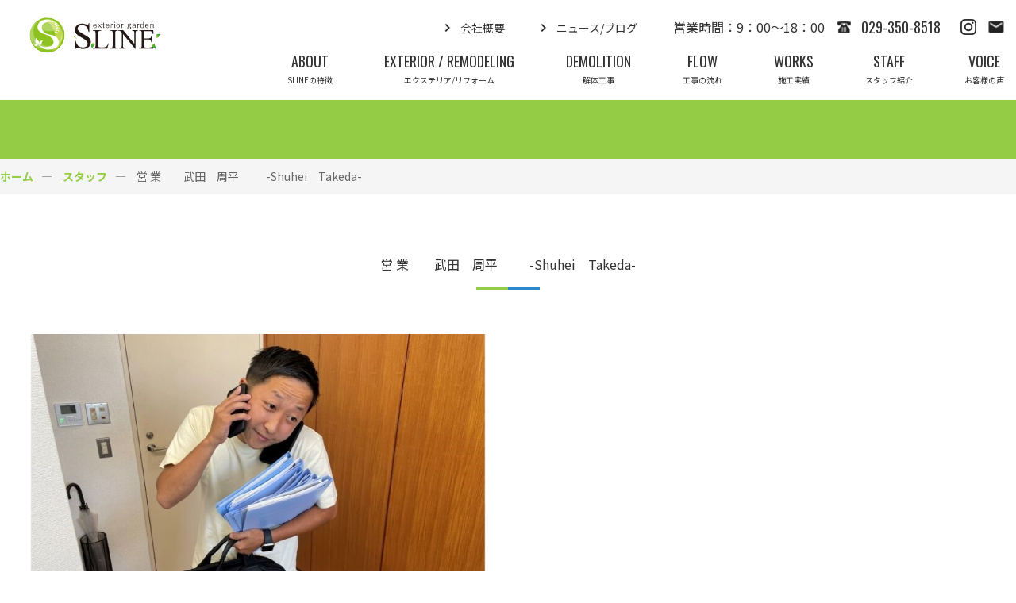

--- FILE ---
content_type: text/html; charset=UTF-8
request_url: https://sline-ex.com/%E3%82%B9%E3%82%BF%E3%83%83%E3%83%95/904/
body_size: 5238
content:
<!DOCTYPE HTML>
<html lang="ja">
<head>
<!-- Google Tag Manager -->
<script>(function(w,d,s,l,i){w[l]=w[l]||[];w[l].push({'gtm.start':
new Date().getTime(),event:'gtm.js'});var f=d.getElementsByTagName(s)[0],
j=d.createElement(s),dl=l!='dataLayer'?'&l='+l:'';j.async=true;j.src=
'https://www.googletagmanager.com/gtm.js?id='+i+dl;f.parentNode.insertBefore(j,f);
})(window,document,'script','dataLayer','GTM-PZ9CLR5');</script>
<!-- End Google Tag Manager -->


<!-- メタエリアここから -->
<meta charset="UTF-8">
<meta name="viewport" content="width=device-width,user-scalable=1">
<meta name="description" content="茨城県水戸市やひたちなか市で外構・エクステリ、解体の事ならSLINE株式会社（エスライン株式会社）の営 業　　武田　周平　 　 -Shuhei　Takeda-です！緑を取り入れた、やすらぎのある外構工事を心がけています。">
<meta name="keywords" content="スタッフ,外構,エクステリア,解体,水戸,茨城,ひたちなか">
<!-- メタエリアここまで -->
<!-- スタイルシート読み込み -->
<link rel="stylesheet" href="https://sline-ex.com/wp-content/themes/sline-ex/css/cmn.css">
<link rel="stylesheet" href="https://sline-ex.com/wp-content/themes/sline-ex/css/layout.css">
<link rel="shortcut icon" href="https://sline-ex.com/wp-content/themes/sline-ex/img/cmn/favicon.png">
<!-- JS読み込み -->
<script src="https://sline-ex.com/wp-content/themes/sline-ex/js/jquery-1.11.2.min.js"></script>
<script src="https://sline-ex.com/wp-content/themes/sline-ex/js/setup.js"></script>
<script src="https://sline-ex.com/wp-content/themes/sline-ex/js/jquery.matchHeight.js"></script>
<script src="https://sline-ex.com/wp-content/themes/sline-ex/js/jquery.inview.min.js"></script>
<!--[if lt IE 9]（編集不可領域）-->
<script src="https://sline-ex.com/wp-content/themes/sline-ex/js/html5shiv.js"></script>
<script src="https://sline-ex.com/wp-content/themes/sline-ex/js/selectivizr.js"></script>
<script src="https://sline-ex.com/wp-content/themes/sline-ex/js/respond.js"></script>
	
<title>営 業　　武田　周平　 　 -Shuhei　Takeda-｜SLINE株式会社│茨城県水戸市を拠点に外構･エクステリア･リフォーム･解体工事など、品質にこだわった施工をご提供します。</title>

<!-- All In One SEO Pack 3.7.1ob_start_detected [-1,-1] -->
<script type="application/ld+json" class="aioseop-schema">{"@context":"https://schema.org","@graph":[{"@type":"Organization","@id":"https://sline-ex.com/#organization","url":"https://sline-ex.com/","name":"SLINE株式会社│茨城県水戸市を拠点に外構･エクステリア･リフォーム･解体工事など、品質にこだわった施工をご提供します。","sameAs":[]},{"@type":"WebSite","@id":"https://sline-ex.com/#website","url":"https://sline-ex.com/","name":"SLINE株式会社│茨城県水戸市を拠点に外構･エクステリア･リフォーム･解体工事など、品質にこだわった施工をご提供します。","publisher":{"@id":"https://sline-ex.com/#organization"},"potentialAction":{"@type":"SearchAction","target":"https://sline-ex.com/?s={search_term_string}","query-input":"required name=search_term_string"}},{"@type":"WebPage","@id":"https://sline-ex.com/%e3%82%b9%e3%82%bf%e3%83%83%e3%83%95/904/#webpage","url":"https://sline-ex.com/%e3%82%b9%e3%82%bf%e3%83%83%e3%83%95/904/","inLanguage":"ja","name":"営 業　　武田　周平　 　 -Shuhei　Takeda-","isPartOf":{"@id":"https://sline-ex.com/#website"},"breadcrumb":{"@id":"https://sline-ex.com/%e3%82%b9%e3%82%bf%e3%83%83%e3%83%95/904/#breadcrumblist"},"datePublished":"2023-02-13T02:56:18+09:00","dateModified":"2023-02-13T05:00:22+09:00"},{"@type":"Article","@id":"https://sline-ex.com/%e3%82%b9%e3%82%bf%e3%83%83%e3%83%95/904/#article","isPartOf":{"@id":"https://sline-ex.com/%e3%82%b9%e3%82%bf%e3%83%83%e3%83%95/904/#webpage"},"author":{"@id":"https://sline-ex.com/author/fines/#author"},"headline":"営 業　　武田　周平　 　 -Shuhei　Takeda-","datePublished":"2023-02-13T02:56:18+09:00","dateModified":"2023-02-13T05:00:22+09:00","commentCount":0,"mainEntityOfPage":{"@id":"https://sline-ex.com/%e3%82%b9%e3%82%bf%e3%83%83%e3%83%95/904/#webpage"},"publisher":{"@id":"https://sline-ex.com/#organization"},"articleSection":"スタッフ","image":{"@type":"ImageObject","@id":"https://sline-ex.com/%e3%82%b9%e3%82%bf%e3%83%83%e3%83%95/904/#primaryimage","url":"https://sline-ex.com/wp-content/uploads/2023/02/3a4f695a458cb0ac0aceaa2eb13ac2dd.jpg"}},{"@type":"Person","@id":"https://sline-ex.com/author/fines/#author","name":"fines","sameAs":[],"image":{"@type":"ImageObject","@id":"https://sline-ex.com/#personlogo","url":"https://secure.gravatar.com/avatar/5dfde62bfa1d22cdae441b4ba7307270?s=96&d=mm&r=g","width":96,"height":96,"caption":"fines"}},{"@type":"BreadcrumbList","@id":"https://sline-ex.com/%e3%82%b9%e3%82%bf%e3%83%83%e3%83%95/904/#breadcrumblist","itemListElement":[{"@type":"ListItem","position":1,"item":{"@type":"WebPage","@id":"https://sline-ex.com/","url":"https://sline-ex.com/","name":"SLINE株式会社│茨城県水戸市を拠点に外構･エクステリア･リフォーム･解体工事など品質にこだわった施工をご提供します"}},{"@type":"ListItem","position":2,"item":{"@type":"WebPage","@id":"https://sline-ex.com/%e3%82%b9%e3%82%bf%e3%83%83%e3%83%95/904/","url":"https://sline-ex.com/%e3%82%b9%e3%82%bf%e3%83%83%e3%83%95/904/","name":"営 業　　武田　周平　 　 -Shuhei　Takeda-"}}]}]}</script>
<link rel="canonical" href="https://sline-ex.com/スタッフ/904/" />
<!-- All In One SEO Pack -->
<link rel='dns-prefetch' href='//s.w.org' />
<link rel="alternate" type="application/rss+xml" title="SLINE株式会社│茨城県水戸市を拠点に外構･エクステリア･リフォーム･解体工事など、品質にこだわった施工をご提供します。 &raquo; 営 業　　武田　周平　 　 -Shuhei　Takeda- のコメントのフィード" href="https://sline-ex.com/%e3%82%b9%e3%82%bf%e3%83%83%e3%83%95/904/feed/" />
		<script type="text/javascript">
			window._wpemojiSettings = {"baseUrl":"https:\/\/s.w.org\/images\/core\/emoji\/13.0.0\/72x72\/","ext":".png","svgUrl":"https:\/\/s.w.org\/images\/core\/emoji\/13.0.0\/svg\/","svgExt":".svg","source":{"concatemoji":"https:\/\/sline-ex.com\/wp-includes\/js\/wp-emoji-release.min.js?ver=5.5.17"}};
			!function(e,a,t){var n,r,o,i=a.createElement("canvas"),p=i.getContext&&i.getContext("2d");function s(e,t){var a=String.fromCharCode;p.clearRect(0,0,i.width,i.height),p.fillText(a.apply(this,e),0,0);e=i.toDataURL();return p.clearRect(0,0,i.width,i.height),p.fillText(a.apply(this,t),0,0),e===i.toDataURL()}function c(e){var t=a.createElement("script");t.src=e,t.defer=t.type="text/javascript",a.getElementsByTagName("head")[0].appendChild(t)}for(o=Array("flag","emoji"),t.supports={everything:!0,everythingExceptFlag:!0},r=0;r<o.length;r++)t.supports[o[r]]=function(e){if(!p||!p.fillText)return!1;switch(p.textBaseline="top",p.font="600 32px Arial",e){case"flag":return s([127987,65039,8205,9895,65039],[127987,65039,8203,9895,65039])?!1:!s([55356,56826,55356,56819],[55356,56826,8203,55356,56819])&&!s([55356,57332,56128,56423,56128,56418,56128,56421,56128,56430,56128,56423,56128,56447],[55356,57332,8203,56128,56423,8203,56128,56418,8203,56128,56421,8203,56128,56430,8203,56128,56423,8203,56128,56447]);case"emoji":return!s([55357,56424,8205,55356,57212],[55357,56424,8203,55356,57212])}return!1}(o[r]),t.supports.everything=t.supports.everything&&t.supports[o[r]],"flag"!==o[r]&&(t.supports.everythingExceptFlag=t.supports.everythingExceptFlag&&t.supports[o[r]]);t.supports.everythingExceptFlag=t.supports.everythingExceptFlag&&!t.supports.flag,t.DOMReady=!1,t.readyCallback=function(){t.DOMReady=!0},t.supports.everything||(n=function(){t.readyCallback()},a.addEventListener?(a.addEventListener("DOMContentLoaded",n,!1),e.addEventListener("load",n,!1)):(e.attachEvent("onload",n),a.attachEvent("onreadystatechange",function(){"complete"===a.readyState&&t.readyCallback()})),(n=t.source||{}).concatemoji?c(n.concatemoji):n.wpemoji&&n.twemoji&&(c(n.twemoji),c(n.wpemoji)))}(window,document,window._wpemojiSettings);
		</script>
		<style type="text/css">
img.wp-smiley,
img.emoji {
	display: inline !important;
	border: none !important;
	box-shadow: none !important;
	height: 1em !important;
	width: 1em !important;
	margin: 0 .07em !important;
	vertical-align: -0.1em !important;
	background: none !important;
	padding: 0 !important;
}
</style>
	<link rel='stylesheet' id='sb_instagram_styles-css'  href='https://sline-ex.com/wp-content/plugins/instagram-feed/css/sbi-styles.min.css?ver=2.9.1' type='text/css' media='all' />
<link rel='stylesheet' id='wp-block-library-css'  href='https://sline-ex.com/wp-includes/css/dist/block-library/style.min.css?ver=5.5.17' type='text/css' media='all' />
<link rel='stylesheet' id='contact-form-7-css'  href='https://sline-ex.com/wp-content/plugins/contact-form-7/includes/css/styles.css?ver=5.3' type='text/css' media='all' />
<script type='text/javascript' src='https://sline-ex.com/wp-includes/js/jquery/jquery.js?ver=1.12.4-wp' id='jquery-core-js'></script>
<link rel="https://api.w.org/" href="https://sline-ex.com/wp-json/" /><link rel="alternate" type="application/json" href="https://sline-ex.com/wp-json/wp/v2/posts/904" /><link rel="EditURI" type="application/rsd+xml" title="RSD" href="https://sline-ex.com/xmlrpc.php?rsd" />
<link rel="wlwmanifest" type="application/wlwmanifest+xml" href="https://sline-ex.com/wp-includes/wlwmanifest.xml" /> 
<link rel='prev' title='常務取締役　　片岡　康浩　　 -Yasuhiro　Kataoka-' href='https://sline-ex.com/%e3%82%b9%e3%82%bf%e3%83%83%e3%83%95/902/' />
<link rel='next' title='工事部　　江幡　陽平　 -Yohei　Ebata-' href='https://sline-ex.com/%e3%82%b9%e3%82%bf%e3%83%83%e3%83%95/906/' />
<meta name="generator" content="WordPress 5.5.17" />
<link rel='shortlink' href='https://sline-ex.com/?p=904' />
<link rel="alternate" type="application/json+oembed" href="https://sline-ex.com/wp-json/oembed/1.0/embed?url=https%3A%2F%2Fsline-ex.com%2F%25e3%2582%25b9%25e3%2582%25bf%25e3%2583%2583%25e3%2583%2595%2F904%2F" />
<link rel="alternate" type="text/xml+oembed" href="https://sline-ex.com/wp-json/oembed/1.0/embed?url=https%3A%2F%2Fsline-ex.com%2F%25e3%2582%25b9%25e3%2582%25bf%25e3%2583%2583%25e3%2583%2595%2F904%2F&#038;format=xml" />
</head>
<body>
<!-- Google Tag Manager (noscript) -->
<noscript><iframe src="https://www.googletagmanager.com/ns.html?id=GTM-PZ9CLR5"
height="0" width="0" style="display:none;visibility:hidden"></iframe></noscript>
<!-- End Google Tag Manager (noscript) -->
<article id="wrapper">
<header>
<div class="hd-inr flex-btw">
<div class="hd-logo">
<h1><a href="https://sline-ex.com/"><img class="not" src="https://sline-ex.com/wp-content/themes/sline-ex/img/cmn/img_hd_logo.png" alt=" SLINE株式会社│茨城県水戸市を拠点に外構･エクステリア･リフォーム･解体工事など、品質にこだわった施工をご提供します。" /></a></h1>
</div>
<div class="hd-info flex-end items-center">
<nav class="pc-nav">
<ul class="flex-end">
<li class="current tb-display"><a href="https://sline-ex.com/"><span><strong>HOME</strong><small>ホーム</small></span></a></li>
<li><a href="https://sline-ex.com/about/"><span><strong>ABOUT</strong><small>SLINEの特徴</small></span></a></li>
<li><a href="https://sline-ex.com/exterior/"><span><strong>EXTERIOR / REMODELING</strong><small>エクステリア/リフォーム</small></span></a></li>
<li><a href="https://sline-ex.com/demolition/"><span><strong>DEMOLITION</strong><small>解体工事</small></span></a></li>
<li><a href="https://sline-ex.com/flow/"><span><strong>FLOW</strong><small>工事の流れ</small></span></a></li>
<li><a href="https://sline-ex.com/works/"><span><strong>WORKS</strong><small>施工実績</small></span></a></li>
<li><a href="https://sline-ex.com/staff/"><span><strong>STAFF</strong><small>スタッフ紹介</small></span></a></li>	
<li><a href="https://sline-ex.com/voice/"><span><strong>VOICE</strong><small>お客様の声</small></span></a></li>
<li class="tb-display"><a href="https://sline-ex.com/company/"><span><small>会社概要</small></span></a></li>
<li class="tb-display"><a href="https://sline-ex.com/news/"><span><small>ニュース/ブログ</small></span></a></li>
<li class="tb-display"><a href="https://sline-ex.com/お問い合わせ/"><span><small>お問い合わせ</small></span></a></li>
</ul>
</nav>
<div class="navToggle">
<div>
<span></span>
<span></span>
<span></span>
</div>
</div>
<div class="hd-contact flex-end">
<div class="hd-menu">
<ul class="flex-end">
<li><a href="https://sline-ex.com/company/">会社概要</a></li>
<li><a href="https://sline-ex.com/news/">ニュース/ブログ</a></li>
</ul>
</div>
<div class="customsp">営業時間：9：00～18：00　</div>
<div class="hd-tel"><a href="tel:029-350-8518"><span>029-350-8518</span></a></div>
<div class="hd-insta"><a target="_blank" href="https://www.instagram.com/sline_garden/"><span>INSTAGRAM</span></a></div>
<div class="hd-mail"><a href="https://sline-ex.com/お問い合わせ/"><span>お問い合わせ</span></a></div>
	<div class="hd-mail02"><a href="https://sline-ex.com/お問い合わせ/"><img src="https://sline-ex.com/wp-content/themes/sline-ex/img/cmn/icon_mail02.png"></a></div>
</div>
</div>
</div>
</header>
	

<div id="sub_visual">
</div>

<!-- ▽content | Sub-contents -->
<div id="sub_contents" class="">
<div class="bread_crumb_list animation01">
<ul class="bread_crumb">
	<li class="level-1 top"><a href="https://sline-ex.com/">ホーム</a></li>
	<li class="level-2 sub"><a href="https://sline-ex.com/%e3%82%b9%e3%82%bf%e3%83%83%e3%83%95/">スタッフ</a></li>
	<li class="level-3 sub tail current">営 業　　武田　周平　 　 -Shuhei　Takeda-</li>
</ul>
</div>

<section class="single">
<h3><span>営 業　　武田　周平　 　 -Shuhei　Takeda-<small>2023.02.13</small></span></h3>
<div>
<div class="staff_link">
<div class="a">
<img loading="lazy" src="https://sline-ex.com/wp-content/uploads/2023/02/3a4f695a458cb0ac0aceaa2eb13ac2dd.jpg" width="574" height="416" class=""></div>
<div class="b">
【生年月日】　1993/10/23</div>
<div class="c">
【血液型】　A型</div>
<div class="d">
【趣味･好きなこと】　映画･ゴルフ･犬の散歩･料理･ドライブ･旅行</div>
<div class="E">
【メッセージ】
ひとりでも多くのお客様に　｢SLINEに依頼して良かった｣と言っていただけるよう、 誠意をもって対応させていただきます！</div>
</div>				
</div>
<br>
<br>
<div class="wp-pagenavi">
	

</div>	
						
</section>

</div>
<!-- ▲content | Sub-contents -->
<footer>
<div class="ft-info">
<div class="contents-inr flex-btw animation02">
<div class="ft-company flex-nml items-center">
<h2><img src="https://sline-ex.com/wp-content/themes/sline-ex/img/cmn/img_ft_logo.png" alt="SLINE 株式会社" /></h2>
<p>本社　〒310-0805　茨城県水戸市中央2-8-8アシスト第2ビル7F</p>
</div>
<div class="ft-contact flex-end items-center">
<div class="ft-tel"><a href="tel:029-350-8518"><span>029-350-8518</span></a></div>
<div class="customspfoot">営業時間：9：00～18：00　</div>
<div class="ft-mail"><a href="https://sline-ex.com/お問い合わせ/"><span>CONTACT</span></a></div>
</div>
</div>
</div>
<div class="ft-guide animation02">
<div class="ft-nav">
<ul class="flex-cnt animation04">
<li><a href="https://sline-ex.com/"><strong>ホーム</strong></a></li>
<li><a href="https://sline-ex.com/about/"><strong>SLINEの特徴</strong></a></li>
<li><a href="https://sline-ex.com/exterior/"><strong>エクステリア/リフォーム</strong></a></li>
<li><a href="https://sline-ex.com/demolition/"><strong>解体工事</strong></a></li>
<li><a href="https://sline-ex.com/flow/"><strong>工事の流れ</strong></a></li>
<li><a href="https://sline-ex.com/works/"><strong>施工実績</strong></a></li>
<li><a href="https://sline-ex.com/staff/"><strong>スタッフ紹介</strong></a></li>
<li><a href="https://sline-ex.com/voice/"><strong>お客様の声</strong></a></li>
<li><a href="https://sline-ex.com/company/"><strong>会社概要</strong></a></li>
<li><a href="https://sline-ex.com/news/"><strong>ニュース/ブログ</strong></a></li>
<li><a href="https://sline-ex.com/お問い合わせ/"><strong>お問い合わせ</strong></a></li>
</ul>
</div>
<div class="ft-copyright">
Copyright &copy; SLINE 株式会社 All Rights Reserved.
</div>
</div>
</footer>

</article>



<!-- Instagram Feed JS -->
<script type="text/javascript">
var sbiajaxurl = "https://sline-ex.com/wp-admin/admin-ajax.php";
</script>
<script type='text/javascript' id='contact-form-7-js-extra'>
/* <![CDATA[ */
var wpcf7 = {"apiSettings":{"root":"https:\/\/sline-ex.com\/wp-json\/contact-form-7\/v1","namespace":"contact-form-7\/v1"}};
/* ]]> */
</script>
<script type='text/javascript' src='https://sline-ex.com/wp-content/plugins/contact-form-7/includes/js/scripts.js?ver=5.3' async charset='UTF-8' id='contact-form-7-js'></script>
<script type='text/javascript' src='https://sline-ex.com/wp-includes/js/wp-embed.min.js?ver=5.5.17' async charset='UTF-8' id='wp-embed-js'></script>

</body>
</html>

--- FILE ---
content_type: text/css
request_url: https://sline-ex.com/wp-content/themes/sline-ex/css/layout.css
body_size: 9712
content:
@charset "utf-8";

@import url('https://fonts.googleapis.com/css?family=Noto+Sans+JP:100,300,400,500,700,900|Noto+Serif+JP:200,300,400,500,600,700,900&subset=japanese');
@import url('https://fonts.googleapis.com/css2?family=Oswald:wght@400;500&display=swap');

/*	レイアウト
---------------------------------*/
body {
	line-height: 1.8;
	color: #333;
	font-family: 'Noto Sans JP', sans-serif;
	counter-reset: section;
}
#wrapper {
	overflow: hidden;
}

/*	ヘッダー
---------------------------------*/
header {
    position: fixed;
    top: 0;
    left: 0;
    width: 100%;
    z-index: 1002;
    background: #fff;
}
.hd-inr {
	margin: auto;
	padding: 0;
	max-width: 1440px;
}
.hd-logo {
	position: relative;
	margin: 0;
	width: 240px;
}
.hd-logo img {
	position: absolute;
	top: 0;
	left: 0;
}
.hd-info {
	width: calc(100% - 260px);
}
.hd-contact {
	-weblit-display: flex;
	display: flex;
	-weblit-align-items: center;
	align-items: center;
	margin: 0;
	padding: 20px 0 0;
	width: 100%;
	order: 1;
}
.hd-menu li {
	margin: 0 45px 0 0
}
.hd-menu li a {
	padding: 0 0 0 20px;
	background: url(../img/cmn/icon_arw01.png) no-repeat center left;
	font-size: 0.875rem;
}
.hd-tel {
	margin: 0 25px 0 0;
	line-height: 1;
}
.hd-tel span {
	display: inline-block;
	position: relative;
	padding: 0 0 0 30px;
	font-size: 18px;
	font-weight: 400;
	font-family: 'Oswald', sans-serif;
}
.hd-tel span:before {
	display: block;
	content: "";
	position: absolute;
	left: 0;
	top: 50%;
	-webkit-transform: translateY(-50%);
	transform: translateY(-50%);
	width: 17px;
	height: 15px;
	background: url(../img/cmn/icon_tel.png) no-repeat center center;
	background-size: contain;
}
.hd-insta {
	position: relative;
	margin: 0 15px 0 0;
	width: 20px;
	height: 20px;
}
.hd-insta a {
	display: block;
	width: 100%;
	height: 100%;
	text-align: center;
}
.hd-insta a:before {
	display: block;
	content: "";
	position: absolute;
	left: 50%;
	top: 50%;
	-webkit-transform: translate(-50%,-50%);
	transform: translate(-50%,-50%);
	width: 20px;
	height: 20px;
	background: url(../img/cmn/icon_insta.png) no-repeat center center;
	background-size: contain;
}
.hd-insta span {
	display: none;
}
.hd-mail {
	position: relative;
	margin: 0;
	width: 20px;
	height: 20px;
}
.hd-mail a {
	display: block;
	width: 100%;
	height: 100%;
	text-align: center;
}
.hd-mail a:before {
	display: block;
	content: "";
	position: absolute;
	left: 50%;
	top: 50%;
	-webkit-transform: translate(-50%,-50%);
	transform: translate(-50%,-50%);
	width: 19px;
	height: 15px;
	background: url(../img/cmn/icon_mail.png) no-repeat center center;
	background-size: contain;
}
.hd-mail span {
	display: none;
}
@media screen and (max-width:1440px) {
.hd-inr {
	padding: 0 15px 0 0;
}
.hd-tel {
	margin: 0 25px 0 0;
}
}
@media screen and (max-width: 1023px) {
.hd-inr {
	padding: 0 10px 0 0;
}
.hd-contact {
	margin: 0 50px 0 0;
	padding: 20px 0;
}
.hd-menu {
	display: none;
}
.hd-tel {
	width: 20px;
	height: 20px;
}
.hd-tel a {
	display: block;
	position: relative;
	height: 100%;
}
.hd-tel a:before {
	display: block;
	content: "";
	position: absolute;
	left: 50%;
	top: 50%;
	-webkit-transform: translate(-50%,-50%);
	transform: translate(-50%,-50%);
	width: 20px;
	height: 20px;
	background: url(../img/cmn/icon_tel.png) no-repeat center center;
	background-size: contain;
}
.hd-tel span {
	display: none;
}
.hd-mail {
	width: 20px;
	height: 20px;
}
.hd-mail a {
	display: block;
	position: relative;
}
.hd-mail a:before {
	display: block;
	content: "";
	position: absolute;
	left: 50%;
	top: 50%;
	-webkit-transform: translate(-50%,-50%);
	transform: translate(-50%,-50%);
	width: 20px;
	height: 20px;
	background: url(../img/cmn/icon_mail.png) no-repeat center center;
	background-size: contain;
}
.hd-mail span {
	display: none;
}
}
@media screen and (max-width: 767px) {
.hd-inr {
	padding:0;
}
.hd-logo {
	position: relative;
	margin: 0;
	max-width: 150px;
}
.hd-info {
	width: calc(100% - 160px);
}
.hd-contact {
	margin: 0 65px 0 0;
	padding: 15px 0;
}
}

/*	フッター
---------------------------------*/
footer {
	position: relative;
	background: #fff;
}
.ft-info {
	padding: 60px 0 50px;
}
.ft-info h2 {
	margin: 0 50px 0 0;
}
.ft-info p {
	line-height: 2;
}
.ft-guide {
	padding: 60px 0 40px;
	background: #383a34;
	color: #fff;
}
.ft-tel {
	margin: 0 35px 0 0;
	line-height: 1;
}
.ft-tel span {
	display: inline-block;
	position: relative;
	padding: 0 0 0 40px;
	font-size: 30px;
	font-weight: 500;
	font-family: 'Oswald', sans-serif;
}
.ft-tel span:before {
	display: block;
	content: "";
	position: absolute;
	left: 0;
	top: 55%;
	-webkit-transform: translateY(-50%);
	transform: translateY(-50%);
	width: 28px;
	height: 25px;
	background: url(../img/cmn/icon_tel.png) no-repeat center center;
	background-size: contain;
}
.ft-mail {
	position: relative;
	margin: 0;
	width: 180px;
}
.ft-mail a {
	display: block;
	width: 100%;
	height: 100%;
	background: #e8d136;
	text-align: center;
	font-size: 18px;
	font-weight: 500;
	line-height: 50px;
	font-family: 'Oswald', sans-serif;
}
.ft-nav {
	margin: 0 0 45px;
	font-size: 1rem;
}
.ft-nav ul {
	padding: 0;
}
.ft-nav li {
	position: relative;
	margin: 0 20px 10px 0;
	padding: 0 20px 0 0;
	border-right: 1px solid #fff;
	line-height: 1;
}
.ft-nav li:last-of-type {
	margin-right: 0;
	padding-right: 0;
	border-right: none;
}
.ft-copyright {
	position: relative;
	padding: 0 15px;
	text-align: center;
	font-size: 0.875rem;
}
@media screen and (max-width: 1279px) {
.ft-company {
	text-align: center;
	width: 100%;
}
.ft-company h2 {
	margin: 0 auto 10px;
}
.ft-company p {
	display: block;
	margin: 0 auto 20px;
	width: 100%;
}
.ft-contact {
	width: 100%;
	-webkit-box-pack: center;
	-ms-flex-pack: center;
	justify-content: center;
}
}
@media screen and (max-width: 767px) {
.ft-info {
	padding: 30px 0 20px;
}
.ft-company p {
	font-size: 0.8125rem;
}
.ft-tel {
	padding: 0 0 20px;
}
.ft-guide {
	padding: 15px 0 10px;
}
.ft-nav {
	display: none;
}
.ft-copyright {
	padding: 0 15px;
}
}

/*	グローバナビ（PC用）
---------------------------------*/
.pc-nav {
	padding: 0;
	order: 2;
}
.pc-nav > ul > li {
	position: relative;
	margin: 0 0 0 65px;
	padding: 0;
	flex-shrink: 0;
	transition: .3s;
}
.pc-nav > ul > li a {
	display: -webkit-box;
	display: -ms-flexbox;
	display: -webkit-flex;
	display: flex;
	-webkit-justify-content:center;
	justify-content:center;
	-webkit-box-align: center;
	-ms-flex-align: center;
	-webkit-align-items: center;
	align-items: center;
	position: relative;
	padding: 20px 0;
	width: 100%;
	height: 100%;
	text-align: center;
	line-height: 1;
}
.pc-nav > ul > li a span {
	line-height: 1;
}
.pc-nav > ul > li a strong {
	display: block;
	margin: 0 0 10px;
	font-size: 18px;
	font-family: 'Oswald', sans-serif;
}
.pc-nav > ul > li a small {
	display: block;
	font-size: 10px;
}
.pc-nav > ul > li.current a,
.pc-nav > ul > li a:hover {
	opacity: 1;
}
.pc-nav > ul > li.parent > a {
	pointer-events: none;
}
.pc-nav > ul > li.parent div {
	position: absolute;
	top: 100%;
	left: 50%;
	transform: translateX(-50%);
	-webkit-transform: translateX(-50%);
	padding: 0 20px 10px;
	width: 100%;
	min-width: 220px;
	max-height: 0;
	background: rgba(0,0,0,0.75);
	text-align: center;
	color: #fff;
	opacity: 0;
	overflow: hidden;
	-webkit-transition: all .3s ease-in-out;
	-moz-transition: all .3s ease-in-out;
	transition: all .3s ease-in-out;
	z-index: 100;
}
.pc-nav > ul > li.parent div ul {
	display: block;
	text-align: left;
}
.pc-nav > ul > li.parent div ul.center {
	text-align: center;
}
.pc-nav > ul > li.parent div li {
	display: block;
	border-bottom: 1px solid #fff;
}
.pc-nav > ul > li.parent div li:last-of-type {
	border: none;
}
.pc-nav > ul > li.parent div li a {
	display: block;
	position: relative;
	margin: 20px 0;
	text-align: left;
	font-size: 16px;
}
.pc-nav > ul > li.parent:hover div {
	max-height: 300px;
	opacity: 1;
}
@media screen and (max-width:1279px) {
.pc-nav > ul > li {
	margin: 0 0 0 35px;
}
}
@media screen and (max-width:1023px) {
.pc-nav {
	display: none;
}
}


/*	グローバナビ（スマホ用）
---------------------------------*/
header .navToggle,
header nav.sp-nav {
	display:none;
}
@media screen and (max-width: 1023px) {
header nav.sp-nav {
	display: block;
	position: fixed;
	left: 0;
	top: 0;
	bottom: 0;
	margin: auto;
	padding: 10% 15%;
	width: 100%;
	height: 100%;
	background: rgba(0,0,0,0.8);
	-webkit-transition: .3s ease-in-out;
	-moz-transition: .3s ease-in-out;
	transition: .3s ease-in-out;
	font-size: 0.875rem;
	font-weight: 400;
	z-index: 1002;
	visibility: hidden;
	opacity: 0;
	-webkit-transform: scale(0.9);
	transform: scale(0.9);
	-webkit-transition: -webkit-transform 0.2s, opacity 0.2s, visibility 0s 0.2s;
	transition: transform 0.2s, opacity 0.2s, visibility 0s 0.2s;
}
/* ナビゲーション アニメーション */
header.open nav.sp-nav {
	visibility: visible;
	opacity: 1;
	-webkit-transform: scale(1);
	transform: scale(1);
	-webkit-transition: -webkit-transform 0.4s, opacity 0.4s;
	transition: transform 0.4s, opacity 0.4s;
}
header nav.sp-nav a {
	color:#fff;
}
header nav.sp-nav a * {
	transition: 0s;
}
header nav.sp-nav > ul {
	display: block;
	position :absolute;
	left: 50%;
	top: 50%;
	-webkit-transform: translate(-50%,-50%);
	transform: translate(-50%,-50%);
	width: 100%;
}
header nav.sp-nav > ul > li {
	padding: 12px 0;
	overflow: hidden;
	text-align: center;
	line-height: 1;
}
header nav.sp-nav > ul > li.parent {
	padding: 0;
}
header nav.sp-nav > ul > li.parent > a {
	display: none;
}
header nav.sp-nav > ul > li li {
	padding: 12px 0;
}
header nav.sp-nav > ul li strong,
header nav.sp-nav > ul li br {
	display: none;
}
/*ハンバーガーボタン*/
header .navToggle {
	display: block;
	position: fixed;
	right: 10px;
	top: 10px;
	margin: auto;
	width: 40px;
	height: 40px;
	background: #1c1c1c;
	cursor: pointer;
	z-index: 10001;
}
header .navToggle div {
	position: absolute;
	top: 50%;
	left: 50%;
	transform: translate(-50%,-50%);
	-webkit-transform: translate(-50%,-50%);
	width: 25px;
	height: 16px;
}
header .navToggle span {
	display: block;
	position: absolute;
	height:2px;
	width:100%;
	background: #fff;
	left:0;
	-webkit-transition: .35s ease-in-out;
	-moz-transition: .35s ease-in-out;
	transition: .35s ease-in-out;
}
header .navToggle span:nth-child(1) {
	top: 0;
}
header .navToggle span:nth-child(2) {
	top: 7px;
}
header .navToggle span:nth-child(3) {
	top: 14px;
}
/* ハンバーガーボタン 切り替えアニメーション */
header.open .navToggle span {
}
header.open .navToggle span:nth-child(1) {
	top: 7px;
	-webkit-transform: rotate(315deg);
	-moz-transform: rotate(315deg);
	transform: rotate(315deg);
}
header.open .navToggle span:nth-child(2) {
	width: 0;
	left: 50%;
}
header.open .navToggle span:nth-child(3) {
	top: 7px;
	-webkit-transform: rotate(-315deg);
	-moz-transform: rotate(-315deg);
	transform: rotate(-315deg);
}
}
@media screen and (max-width: 767px) {
/*ハンバーガーボタン*/
header .navToggle {
	top: 5px;
	right: 5px;
}
}

/*	基本レイアウト
---------------------------------*/
.contents-inr {
	position: relative;
	margin: 0 auto;
	max-width: 1200px;
}
.contents-inr.small {
	max-width: 1080px;
}
.contents-inr.large {
	max-width: 1440px;
}
.contents-inr.full {
	max-width: 100%;
	padding-left: 0;
	padding-right: 0;
}
@media screen and (max-width:1080px) {
.contents-inr.small {
	padding-left: 15px;
	padding-right: 15px;
}
}
@media screen and (max-width:1200px) {
.contents-inr {
	padding-left: 15px;
	padding-right: 15px;
}
}
@media screen and (max-width:1440px) {
.contents-inr.large {
	padding-left: 15px;
	padding-right: 15px;
}
}

/*	汎用タイトル
---------------------------------*/
.ttl-cmn01 {
	position: relative;
	margin: 0 0 35px;
	padding: 0 0 25px;
	text-align: left;
	line-height: 1;
	z-index: 10;
}
.ttl-cmn01.none {
	padding: 0;
}
.ttl-cmn01.center {
	text-align: center;
}
.ttl-cmn01.col01 {
	color: #fff;
}
.ttl-cmn01.mb0 {
	margin: 0;
}
.ttl-cmn01 strong {
	display: block;
	position: relative;
	margin: 0;
	font-size: 3rem;
	font-weight: 500;
	font-family: 'Oswald', sans-serif;
}
.ttl-cmn01 small {
	display: block;
	position: relative;
	margin: 15px 0 0;
	padding: 0;
	font-size: 0.875rem;
	font-weight: 500;
}
.ttl-cmn01.none:before {
	display: none;
}
.ttl-cmn01:before {
	content: "";
	display: block;
	position: absolute;
	bottom: 0;
	left: 50%;
	-webkit-transform: translateX(-50%);
	transform: translateX(-50%);
	width: 80px;
	height: 4px;
	background: url(../img/cmn/icon_ttl01.png) no-repeat center center;
}
.ttl-cmn02 {
	position: relative;
	margin: 0 0 30px;
	padding: 0;
	text-align: left;
	line-height: 1;
}
.ttl-cmn02 strong {
	display: block;
	position: relative;
	margin: 0;
	font-size: 2.25rem;
	font-weight: 500;
	font-family: 'Oswald', sans-serif;
}
@media screen and (max-width:767px) {
.ttl-cmn01 {
	margin: 0 0 30px;
}
.ttl-cmn01 strong {
	font-size: 2.25rem;
}
.ttl-cmn01 small {
	margin: 15px 0 0;
	padding: 0 30px;
	font-size: 1rem;
	line-height: 1.4;
}
.ttl-cmn02 strong {
	margin: 0 0 20px;
	font-size: 2rem;
}
}

/*	汎用ボタン
---------------------------------*/
.btn-cmn01 {
	text-align: right;
}
.btn-cmn01 span {
	display: inline-block;
	position: relative;
	padding: 0 115px 0 0;
	background: url(../img/cmn/icon_arw02.png) no-repeat right center;
	font-size: 20px;
	font-weight: 500;
	color: #222222;
	font-family: 'Oswald', sans-serif;
}
@media screen and (max-width:767px) {
.btn-list .btn-cmn01 {
	margin: 0 auto 10px;
}
.btn-cmn01 {
	max-width: 220px;
}
.btn-cmn01 span {
	font-size: 14px;
	line-height: 48px;
}
}

/*	メインイメージ
---------------------------------*/
.main-img-otr {
	position: relative;
	margin: 0 auto;
	width: 100%;
	max-width: 1800px;
	background: #fff;
	z-index: 100;
}
.main-img-otr .bx-wrapper {
	margin: 0 auto;
}
.main-img {
	position: relative;
	margin: 0;
	background: no-repeat center top /cover;
	height: 1067px;
	overflow: hidden;
}
.main-img.img01 {
	background-image: url(../img/top/img_main01.png);
}
.main-img.img02 {
	background-image: url(../img/top/img_main02.png);
}
.main-img.img03 {
	background-image: url(../img/top/img_main03.png);
}
.main-cap {
	position: absolute;
	bottom: 20.6%;
	left: 50%;
	transform: translateX(-50%);
	-webkit-transform: translateX(-50%);
	width: 100%;
	max-width: 1440px;
	text-align: left;
	z-index: 1001;
}
.main-cap h2 {
	margin: 0;
}
.main-cap p {
	font-size: 18px;
	color: #fff;
	line-height: 2;
	margin-left: 15px;
}
@media screen and (max-width:1280px) {
.main-cap {
	padding: 20px 0;
}
}
@media screen and (max-width:1279px) {
.main-img {
	height: 105vw;
}
.main-cap h2 {
	margin: 0 0 10px;
	padding: 0 15px;
	width: 100%;
}
.main-cap p {
	margin: 0;
	padding: 0 15px;
	width: 100%;
}
}
@media screen and (max-width:1023px) {
.main-cap h2 img{
	display: block;
}
}
@media screen and (max-width:767px) {
.main-cap p {
	padding-left: 20px;
	font-size: 12px;
}
.main-cap p.animation02.ani-hide02 {
    padding-top: 0.25rem!important;
}
}

/*	トップページ
---------------------------------*/
/*	メニュー	*/
.top-menu {
	position: relative;
	margin: -70px 0 0;
	z-index: 100;
}
.top-menu .contents-inr {
	padding: 50px 60px;
	background: #fff;
}
.top-menu li {
	width: 50%;
}
.top-menu li a {
	display: -webkit-box;
	display: -ms-flexbox;
	display: -webkit-flex;
	display: flex;
	-webkit-justify-content:center;
	justify-content:center;
	-webkit-box-align: center;
	-ms-flex-align: center;
	-webkit-align-items: center;
	align-items: center;
	position: relative;
	width: 100%;
	background: #ccc;
	height: 120px;
	font-size: 20px;
	font-weight: 500;
	color: #fff;
}
.top-menu li.menu01 a {
	background: #95cc46;
}
.top-menu li.menu02 a {
	background: #2b87ce;
}
.top-menu li a strong:before {
	display: block;
	content: "";
	margin: 0 auto 10px;
	width: 43px;
	height: 40px;
	background: no-repeat center center /contain;
}
.top-menu li.menu01 a strong:before {
	background-image: url(../img/top/icon_menu01.png);
}
.top-menu li.menu02 a strong:before {
	background-image: url(../img/top/icon_menu02.png);
}
@media screen and (max-width:767px) {
.top-menu {
	margin: 0;
}
.top-menu .contents-inr {
	padding: 10px;
}
.top-menu li {
	width: 100%;
}
.top-menu li a {
	height: 80px;
	font-size: 15px;
}
.top-menu li a strong:before {
	margin: 0 auto 5px;
	width: 22px;
	height: 20px;
}
}

/*	挨拶	*/
.top-greeting {
	position: relative;
	padding: 0 0 70px;
	text-align: center;
}
.top-greeting h3 {
	margin: 0 0 10px;
}
.top-greeting h3 strong {
	margin: 0;
	font-size: 1.6875rem;
	font-weight: 600;
}
.top-greeting p {
	margin: 0;
	line-height: 2.5;
}
@media screen and (max-width:767px) {
.top-greeting {
	padding: 30px 0;
}
.top-greeting h3 strong {
	font-size: 1.25rem;
}
.top-greeting p {
	font-size: 0.875rem;
}
}

/*	施工事例	*/
.top-works {
	position: relative;
	padding: 80px 0 140px;
	background: url(../img/top/bg_works.png) no-repeat center top;
	text-align: left;
}
.top-works .btn-cmn01 {
	position: absolute;
	bottom: -70px;
	right: 0;
	z-index: 10;
}
.top-works .bx-viewport {
	overflow: visible!important;
}
.top-works-list {
	margin: 0 auto;
	width: 480px;
}
.top-works li {
	position: relative;
	margin: 0 60px 0 0;
	font-size: 0.875rem;
}
.top-works li a {
	display: block;
	position: relative;
	width: 100%;
	height: 100%;
}
.top-works li a:before {
	content: "";
	position: absolute;
	top: 0;
	left: 0;
	width: 100%;
	height: 100%;
	background: rgba(0,0,0,0.5);
	opacity: 0;
	transition: all .3s;
}
.top-works-cate {
	position: absolute;
	left: 0;
	top: 0;
	padding: 0 5px;
	width: 180px;
	background: #95cc46;
	text-align: center;
	color: #fff;
	line-height: 40px;
}
.top-works-cate.cate01 {
	background: #95cc46;
}
.top-works-cate.cate02 {
	background: #2b87ce;
}
.top-works-about {
	position: absolute;
	left: 0;
	bottom: 0;
	padding: 25px;
	width: 50%;
	background: #fff;
	font-weight: 500;
}
.top-works-date {
	margin: 0 0 5px;
	font-family: 'Oswald', sans-serif;
}
.top-works-ttl {
	margin: 0;
	font-size: 1rem;
}
@media screen and (max-width:1200px) {
.top-works .btn-cmn01 {
	position: relative;
    top: 20px;
    right: 0;
    z-index: 10;
}
}
@media screen and (max-width:767px) {
.top-works {
	padding: 40px 0 80px;
}
.top-works-list {
	width: 280px;
}
.top-works li {
	position: relative;
	margin: 0 30px 0 0;
	font-size: 0.8125rem;
}
.top-works-cate {
	width: 160px;
	line-height: 30px;
}
.top-works-about {
	padding: 15px;
	width: 50%;
}
.top-works-ttl {
	font-size: 0.875rem;
}
}

/*	サービス	*/
.top-service {
	position: relative;
	padding: 145px 0 70px;
	background: url(../img/top/bg_service.png) no-repeat center top;
}
.top-service-future {
	background: #fff;
}
.top-service-future li {
	margin: 0;
	padding: 40px 30px 30px;
	width: 245px;
	text-align: center;
	font-size: 0.875rem;
}
.top-service-future li h4 {
	margin: 0 0 15px;
	text-align: center;
	font-size: 1.25rem;
	font-weight: 600;
	line-height: 1.4;
}
.top-service-future li h4:before {
	display: block;
	content: "01";
	margin: 0 0 20px;
	text-align: center;
	font-size: 2.25rem;
	font-weight: 500;
	color: #95cc46;
	line-height: 1;
	font-family: 'Oswald', sans-serif;
}
.top-service-future li:nth-of-type(2) h4:before {
	content: "02";
	color: #2b87ce;
}
.top-service-future li:nth-of-type(3) h4:before {
	content: "03";
}
.top-service-future li:nth-of-type(4) h4:before {
	content: "04";
	color: #2b87ce;
}
.top-service-menu {
	padding: 50px 0 40px;
}
.top-service-menu h4 {
	margin: 0 0 40px;
	text-align: center;
}
.top-service-menu h4 strong {
	font-size: 1.6875rem;
	font-weight: 600;
}
.top-service-menu h4 strong .col01 {
	font-weight: inherit;
	color: #95cc46;
}
.top-service-menu h4 strong .col02 {
	font-weight: inherit;
	color: #2b87ce;
}
.top-service-menu li {
	width: calc(50% - 1px);
	font-size: 0.875rem;
}
.top-service-menu li .menu01,
.top-service-menu li .menu02 {
	display: -webkit-box;
	display: -ms-flexbox;
	display: -webkit-flex;
	display: flex;
	-webkit-justify-content:center;
	justify-content:center;
	-webkit-box-align: center;
	-ms-flex-align: center;
	-webkit-align-items: center;
	align-items: center;
	position: relative;
	margin: 0 0 20px;
	width: 100%;
	height: 240px;
	background: no-repeat center center /cover;
	color: #fff;
}
.top-service-menu li .menu01 {
	background: url(../img/top/bg_menu01.png);
}
.top-service-menu li .menu02 {
	background: url(../img/top/bg_menu02.png);
}
.top-service-menu li h5 {
	text-align: center;
	line-height: 1;
}
.top-service-menu li h5 strong {
	display: block;
	margin: 0 0 10px;
	font-size: 1.875rem;
	font-weight: 500;
	font-family: 'Oswald', sans-serif;
}
.top-service-menu li h5 small {
	display: block;
	font-size: 1rem;
	font-weight: 500;
}
.top-service-other {
	padding: 40px 20px;
	background: #f5f5f5;
}
.top-service-other h4 {
	margin: 0 0 20px;
	width: 100%;
	text-align: center;
}
.top-service-other h4 strong {
	font-size: 1.5rem;
	font-weight: 600;
}
.top-service-other-box {
	padding: 0 20px;
	width: 50%;
	border-left: 1px solid #212121;
}
.top-service-other-box:first-of-type {
	border-left: none;
}
.top-service-other h5 {
	margin: 0 0 10px;
	width: 100%;
}
.top-service-other h5 strong {
	font-size: 1.125rem;
	font-weight: 600;
}
.top-service-other-box li {
	padding: 0 20px 0 0;
	width: 50%;
}
@media screen and (max-width:1279px) {
.top-service-other-box li {
	padding: 0 20px 10px 0;
	width: 100%;
}
}
@media screen and (max-width: 1023px) {
.top-service-future li {
	width: 50%;
}
}
@media screen and (max-width:767px) {
.top-service {
	padding: 75px 0 35px;
}
.top-service-future li {
	margin: 0;
	padding: 20px 15px 15px;
	width: 100%;
	font-size: 0.8125rem;
}
.top-service-future li h4 {
	font-size: 1rem;
}
.top-service-future li h4:before {
	margin: 0 0 10px;
	font-size: 1.25rem;
}
.top-service-menu {
	padding: 20px 0 20px;
}
.top-service-menu h4 {
	margin: 0 0 20px;
}
.top-service-menu h4 strong {
	font-size: 1.125rem;
}
.top-service-menu li {
	margin: 0 0 20px;
	width: 100%;
	font-size: 0.8125rem;
}
.top-service-menu li .menu01,
.top-service-menu li .menu02 {
	margin: 0 0 20px;
	height: 200px;
}
.top-service-menu li h5 strong {
	margin: 0 0 5px;
	font-size: 1rem;
}
.top-service-menu li h5 small {
	font-size: 0.875rem;
}
.top-service-other {
	padding: 20px 10px;
}
.top-service-other h4 {
	margin: 0;
}
.top-service-other h4 strong {
	font-size: 1.125rem;
}
.top-service-other-box {
	padding: 20px;
	width: 100%;
	border-left: none;
}
.top-service-other-box:first-of-type {
	border-bottom: 1px solid #212121;
}
.top-service-other h5 {
	margin: 0 0 5px;
}
.top-service-other h5 strong {
	font-size: 1rem;
}
.top-service-other-box li {
	padding: 0;
	width: 100%;
	font-size: 0.8125rem;
}
}

/*	SNS	*/
.top-sns {
	position: relative;
	margin: 0;
	padding: 100px 0 100px;
	background: #f5f5f5;
}
.top-sns-box {
	position: relative;
	margin: 0;
	width: 41.66%;
	max-width: 500px;
	background: #fff;
}
.top-sns-box:last-of-type {
	margin: 0;
	width: 53.33%;
	max-width: 640px;
	background: #fff;
}
.top-sns-box iframe {
	position: absolute;
	top: 0;
	left: 0;
	width: 100%;
	height: 100%;
}
@media screen and (max-width: 767px) {
.top-sns {
	padding: 0 0 50px;
}
.top-sns-box {
	width: 100%;
	max-width: 100%;
}
.top-sns-box:last-of-type {
	margin: 30px auto 0;
	width: 100%;
	max-width: 100%;
	height: 250px;
}
}

/*	お知らせ	*/
.top-info {
	position: relative;
	padding: 80px 0 60px;
	background: #f5f5f5;
}
.top-info:before {
	content: "";
	position: absolute;
	top: 0;
	left: 0;
	width: 100%;
	height: 450px;
	background: #95cc46;
}
.top-info .btn-cmn01 {
	position: absolute;
	top: 5px;
	right: 0;
	z-index: 10;
}
.top-info .contents-inr {
	padding: 60px;
	background: #fff;
}
.cmn-news,
.cmn-blog {
	position: relative;
	margin: 0;
	padding: 0;
	width: 47.22%;
	max-width: 510px;
}
.top-info ul {
	margin: 0;
}
.top-info li {
	position: relative;
	margin: 0 0 30px;
	font-size: 0.875rem;
}
.top-info li:last-of-type {
	margin: 0;
}
.top-info li a {
	display: block;
	padding: 0;
}
.cmn-info-about {
	width: calc(100% - 130px);
}
.cmn-info-date {
	display: block;
	margin: 0;
	font-size: 0.875rem;
	line-height: 1;
}
.cmn-info-cate {
	display: block;
	margin: 0;
	width: 70px;
	background: #3185bf;
	text-align: center;
	font-size: 12px;
	color: #fff;
	line-height: 20px;
}
.cmn-news .cmn-info-cate {
	background: #bfb031;
}
.cmn-info-ttl {
	display: block;
	margin: 0;
	font-size: 1.125rem;
	font-weight: 500;
}
.cmn-info-txt {
	display: block;
	margin: 0;
}
@media screen and (max-width: 1023px) {
.cmn-news,
.cmn-blog {
	margin: 0 auto 40px;
	width: 100%;
	max-width: 100%;
}
}
@media screen and (max-width: 767px) {
.top-info {
	padding: 40px 0 0px;
}
.top-info:before {
	height: 225px;
}
.top-info .btn-cmn01 {
	position: relative;
	top: 0;
	right: 0;
	z-index: 10;
}
.top-info .contents-inr {
	padding: 20px 10px;
	background: #fff;
}
.top-info ul {
	margin: 0;
}
.top-info li {
	margin: 0 0 15px;
	font-size: 0.8125rem;
}
.top-info li figure {
	width: 100px;
}
.cmn-info-about {
	margin: 0 0 10px;
	width: calc(100% - 115px);
}
.cmn-info-date {
	font-size: 0.8125rem
}
.cmn-info-cate {
	width: 55px;
	font-size: 10px;
}
.cmn-info-ttl {
	font-size: 0.8125rem
}
.cmn-info-txt {
	font-size: 0.8125rem
}
}

/*アニメーション*/
.animation01 {
	opacity: 0;
	transform: translate(-50%,0);
	-webkit-transform: translate(-50%,0);
	-webkit-transition: opacity 2s cubic-bezier(0.18, 1.01, 0.29, 1.04), -webkit-transform 2s cubic-bezier(0.18, 1.01, 0.29, 1.04);
	transition: opacity 2s cubic-bezier(0.18, 1.01, 0.29, 1.04), -webkit-transform 2s cubic-bezier(0.18, 1.01, 0.29, 1.04);
	transition: opacity 2s cubic-bezier(0.18, 1.01, 0.29, 1.04), transform 2s cubic-bezier(0.18, 1.01, 0.29, 1.04);
	transition: opacity 2s cubic-bezier(0.18, 1.01, 0.29, 1.04), transform 2s cubic-bezier(0.18, 1.01, 0.29, 1.04), -webkit-transform 2s cubic-bezier(0.18, 1.01, 0.29, 1.04);
}
.ani-hide01 {
	opacity: 1.0;
	transform: translate(0,0);
	-webkit-transform: translate(0,0);
}
.animation02 {
	opacity: 0;
	transform: translate(0,100px);
	-webkit-transform: translate(0,100px);
	-webkit-transition: opacity 2s cubic-bezier(0.18, 1.01, 0.29, 1.04), -webkit-transform 2s cubic-bezier(0.18, 1.01, 0.29, 1.04);
	transition: opacity 2s cubic-bezier(0.18, 1.01, 0.29, 1.04), -webkit-transform 2s cubic-bezier(0.18, 1.01, 0.29, 1.04);
	transition: opacity 2s cubic-bezier(0.18, 1.01, 0.29, 1.04), transform 2s cubic-bezier(0.18, 1.01, 0.29, 1.04);
	transition: opacity 2s cubic-bezier(0.18, 1.01, 0.29, 1.04), transform 2s cubic-bezier(0.18, 1.01, 0.29, 1.04), -webkit-transform 2s cubic-bezier(0.18, 1.01, 0.29, 1.04);
}
.ani-hide02 {
	opacity: 1.0;
	transform: translate(0,0);
	-webkit-transform: translate(0,0);
        padding-top: 7.5rem;
}
.main-cap p.animation02.ani-hide02 {
	padding-top: 1.5rem;
}
.animation03 {
	opacity: 0;
	transform: translate(50%,0);
	-webkit-transform: translate(50%,0);
	-webkit-transition: opacity 2s cubic-bezier(0.18, 1.01, 0.29, 1.04), -webkit-transform 2s cubic-bezier(0.18, 1.01, 0.29, 1.04);
	transition: opacity 2s cubic-bezier(0.18, 1.01, 0.29, 1.04), -webkit-transform 2s cubic-bezier(0.18, 1.01, 0.29, 1.04);
	transition: opacity 2s cubic-bezier(0.18, 1.01, 0.29, 1.04), transform 2s cubic-bezier(0.18, 1.01, 0.29, 1.04);
	transition: opacity 2s cubic-bezier(0.18, 1.01, 0.29, 1.04), transform 2s cubic-bezier(0.18, 1.01, 0.29, 1.04), -webkit-transform 2s cubic-bezier(0.18, 1.01, 0.29, 1.04);
}
.ani-hide03 {
	opacity: 1.0;
	transform: translate(0,0);
	-webkit-transform: translate(0,0);
}

.animation04 li {
	opacity: 0;
	transform: translate(0,100px);
	-webkit-transform: translate(0,100px);
	-webkit-transition: opacity 2s cubic-bezier(0.18, 1.01, 0.29, 1.04), -webkit-transform 2s cubic-bezier(0.18, 1.01, 0.29, 1.04);
	transition: opacity 2s cubic-bezier(0.18, 1.01, 0.29, 1.04), -webkit-transform 2s cubic-bezier(0.18, 1.01, 0.29, 1.04);
	transition: opacity 2s cubic-bezier(0.18, 1.01, 0.29, 1.04), transform 2s cubic-bezier(0.18, 1.01, 0.29, 1.04);
	transition: opacity 2s cubic-bezier(0.18, 1.01, 0.29, 1.04), transform 2s cubic-bezier(0.18, 1.01, 0.29, 1.04), -webkit-transform 2s cubic-bezier(0.18, 1.01, 0.29, 1.04);
}
.animation04 li.js-showed {
	opacity: 1.0;
	transform: translate(0,0);
	-webkit-transform: translate(0,0);
}

/*=============================
	Sub(Lower)Page setting
===============================*/

/* main_visual
-------------------------*/
#sub_visual {height:200px; background:#95cc46;}
#sub_visual h2 {padding-top: 70px;text-align:center;color: #fff;font-size:54px;display: block;font-weight:bold; position: relative;font-family: 'Noto Serif JP', serif;}
#sub_visual h2 span{position: absolute; right: 10%; font-size: 78px; opacity: 0.2; bottom:-79px;color: #ddd;font-family: 'Oswald', sans-serif;text-transform: uppercase;}

/* sub_contents
-------------------------*/
#sub_contents {border-bottom: 1px solid #ddd;}
#sub_contents section{max-width: 1280px; margin: 80px auto 100px;font-size: 16px;}
#sub_contents p{margin-bottom: 10px; font-size: 16px;}
#sub_contents h3{ position: relative; margin: 0 0 55px; padding: 0 0 25px; text-align: center;line-height: 1; z-index: 10; }
#sub_contents h3 strong { display: block; position: relative; margin: 0; font-size: 3rem; font-weight: 500; font-family: 'Oswald', sans-serif; text-transform: uppercase;}
#sub_contents h3 small { display: block; position: relative; margin: 15px 0 0; padding: 0; font-size: 1.075rem; font-weight: 500; display: none; }
#sub_contents h3:before { content: ""; display: block; position: absolute; bottom: 0; left: 50%; -webkit-transform: translateX(-50%); transform: translateX(-50%); width: 80px; height: 4px; background: url(../img/cmn/icon_ttl01.png) no-repeat center center; }
#sub_contents h4{background: #eee;padding: 15px 25px;position: relative;margin-bottom: 25px;}
#sub_contents h4 span{border-left: 5px solid #0d3567;font-size: 24px;padding-left: 15px; font-weight: bold;}
#sub_contents h4 span small{color: #fff;font-weight: bold;}
#sub_contents h4 span strong{font-size: 16px; position: absolute;right: 20px;bottom:10px;color: #bd0230;}
#sub_contents .ulbox{margin:0px 0px 10px 0px;}
#sub_contents .ulbox li{padding:5px 0px;list-style-type:disc;overflow:visible;list-style-position: inside;}
#sub_contents hr{border-width: 0.5px; margin: 80px auto; border-color:#ddd;}
#sub_contents .img_right{float: right; margin-left:40px;}
#sub_contents .img_left{float: left; margin-right:40px;}
#sub_contents .mb30{margin-bottom: 30px;}
#sub_contents .mb50{margin-bottom: 50px;}
#sub_contents .mb100{margin-bottom: 100px;}
#sub_contents .mt50{margin-top: 50px;}
#sub_contents .ft-mail{width: auto; display: inline-block;}
#sub_contents .ft-mail a{padding: 0px 150px;}
#sub_contents .ft-mail a span{ font-weight: bold; font-family: inherit;}

/* bread_crumb_list
------------------------------*/
#sub_contents .bread_crumb_list{font-size: 14px; color:#666;background: #f5f5f5;}
#sub_contents .bread_crumb{text-align:left;padding:20px 0px 20px; max-width: 1280px; margin: 0 auto;}
#sub_contents .bread_crumb li { display:inline;}
#sub_contents .bread_crumb li:after {content : '―';padding-left:10px;padding-right: 10px;}
#sub_contents .bread_crumb li:last-child:after { content : '';}
#sub_contents .bread_crumb li a {text-decoration:underline;color: #95cc46; font-weight: bold;}
#sub_contents .bread_crumb li a:hover{ text-decoration:none;}
#sub_contents .bread_crumb li.current { font-weight: normal;}

/* exterior
------------------------------*/
#sub_contents .bg_ex{background:#95cc46;padding: 80px 0px;border-bottom: 0px;}
#sub_contents .bg_ex section{margin: 30px auto;}
#sub_contents .s_list li{width: 48.5%;margin-bottom: 40px; padding: 30px 35px; background: #fff;}
#sub_contents .s_list li dt{font-weight: bold; border-left: 5px solid #95cc46;padding-left: 15px; font-size: 20px; margin-bottom: 20px; line-height: 140%;}
#sub_contents .s_list li dd.s_txt{margin-top: 15px;}

/* works
------------------------------*/
#sub_contents .works_list li{width: 24%; line-height: 100%;margin: 0px 5px 20px;}
#sub_contents .works_list li a .top-works-cate {font-size: 14px;}
#sub_contents .works_list li a .top-works-about{width: 100%; padding:10px 12px;}
#sub_contents .works_list li a .top-works-about p{ font-size: 14px;}

/* voice
------------------------------*/
#sub_contents ul.voice_list li{ padding:30px 0px 30px; clear: both; }
#sub_contents ul.voice_list li:last-child{ border-bottom:none;}
#sub_contents ul.voice_list li dt.v_txt {width:79%;position: relative;margin: 2em 0 10px 0px;padding: 35px 55px;background: url(../img/voice/bg_link.png) no-repeat center top; background-size: cover; font-size:16px;}
#sub_contents ul.voice_list li dt.v_txt span{display: block;font-weight: bold; margin-bottom: 10px;font-size: 21px;}
#sub_contents ul.voice_list li dt.v_txt:before{content: ""; position: absolute; top: 30px; left: -25px; display: block; width: 0; height: 0; border-style: solid; border-width: 15px 25px 15px 0; border-color: transparent #fefefe transparent transparent;}
#sub_contents ul.voice_list li dt.v_txt p{margin-bottom: 20px;}
#sub_contents ul.voice_list li dd.v_ttl{ text-align:right;font-weight: bold;font-size: 17px; margin-bottom: 10px;display: inline-block;clear:both; color: #999;margin-left: 55px;}
#sub_contents ul.voice_list li dd.v_img{ width: 170px;margin-top:25px;position: relative;}
#sub_contents ul.voice_list li dd.v_img span{background: #95cc46; color: #fff;padding: 2px 35px; margin: 10px 0px 0px 0px; display: block; text-align: center;font-family: 'Oswald', sans-serif;}
#sub_contents ul.voice_list li dd.v_img span.men{background: #2b87ce; }

/* btn
----------------------------------- */
#sub_contents .btn_cate{max-width: 80%; margin: 0 auto 80px;}
#sub_contents .btn_cate a{border: 1px solid #ccc; padding: 5px 20px;width: 32%; text-align: center;font-family: 'Oswald', sans-serif;}
#sub_contents .btn_cate a:hover{border: 1px solid #222; background: #222;color: #fff;}
#sub_contents .btn_cate a.current{border: 1px solid #222; background: #222;color: #fff;}
#sub_contents .btn_cate.w50 a{width: 48%;}

/* news
----------------------------------- */
#sub_contents ul.news_list li{ position: relative;width: 49%;}
#sub_contents ul.news_list li a{margin: 0 0 30px; font-size: 0.875rem; border: 1px solid #fff;}
#sub_contents ul.news_list li a:hover{ border: 1px solid #95cc46; transition: 1.0s;}
#sub_contents ul.news_list li a { display: block; padding: 0; }
#sub_contents ul.news_list li a .cmn-info-about { width: calc(100% - 130px); }
#sub_contents ul.news_list li a .cmn-info-date { display: block; margin: 0; font-size: 0.875rem; line-height: 1; }
#sub_contents ul.news_list li a .cmn-info-cate { display: block; margin: 0; width: 70px; background: #bfb031; text-align: center; font-size: 12px; color: #fff; line-height: 20px; }
#sub_contents ul.news_list li a .cmn-info-cate.col02 { background: #3185bf; }
#sub_contents ul.news_list li a .cmn-info-ttl { display: block; margin: 0; font-size: 1.125rem; font-weight: 500; }
#sub_contents ul.news_list li a .cmn-info-txt { display: block; margin: 0; }

/* company
----------------------------------- */
#sub_contents .txt_cen{ font-size: 21px; line-height: 200%; font-weight: 500; text-align: center; border: 1px solid #95cc46; padding:50px 80px; color: #95cc46;font-family: 'Noto Serif JP', serif;max-width: 80%; margin: 0 auto 80px;}
#sub_contents .txt_cen img{width: 30%;display: block;text-align: center; margin: 0 auto 0px;}
#sub_contents table.tbl_company {width: 100%;}
#sub_contents table.tbl_company tr{padding: 25px 20px; display:block;}
#sub_contents table.tbl_company tr:nth-child(odd){background: #f5f5f5;}
#sub_contents table.tbl_company tr th{font-weight: bold; text-align: center; width: 40%;vertical-align: middle;}
#sub_contents table.tbl_company tr td{width:600px;}
#sub_contents table.tbl_company tr td a{color: #95cc46; font-weight: bold;}
#sub_contents table.tbl_company tr td a.tel{color: inherit;font-weight: normal;}
#sub_contents .ac_list li{width: 49%;}

/* about
----------------------------------- */
#sub_contents .bg_about{position: relative}
#sub_contents .bg_about::before{content:""; position: absolute; bottom: -50px; left: -100px; width: 0; height: 0; border-style: solid;border-width: 0 0 20px 100vw ; border-color: transparent transparent #95cc46 transparent;}
#sub_contents .bg_about b{ display: block; font-weight: bold;text-align: center;font-size: 36px;font-family: 'Noto Serif JP', serif;color: #95cc46;font-style: italic;}
#sub_contents .bg_about i{ display: block; font-weight: bold;font-style: italic;}
#sub_contents .bg01{background: url("../img/about/bg01.jpg") no-repeat center center;background-size: cover;position: relative;}
#sub_contents .bg02{background: url("../img/about/bg02.jpg") no-repeat center center;background-size: cover;position: relative;}
#sub_contents .bg03{background: url("../img/about/bg03.jpg") no-repeat center center;background-size: cover;position: relative;}
#sub_contents .bg01 section{margin: 0px auto 0px;padding: 120px 200px;width: 70%;background: rgba(0,0,0,0.6);position: relative;}
#sub_contents .bg02 section{margin: 0px auto 0px;padding: 120px 200px;width: 75%;background: rgba(0,0,0,0.6);position: relative;}
#sub_contents .bg03 section{margin: 0px auto 0px;padding: 120px 200px;width: 80%; background: rgba(0,0,0,0.6);position: relative;}
#sub_contents.about{border-bottom: 0px;}
#sub_contents.about p{margin-bottom: 20px;font-size:17px; color: #fff;text-align: center; line-height: 180%;}
#sub_contents.about h3{ color: #fff;margin-bottom: 30px;}
#sub_contents.about h3 span{ color: #fff; font-family: 'Oswald', sans-serif;  display: block; font-size: 45px;text-transform: uppercase;}
#sub_contents.about h3 small{font-size: 22px; font-weight: bold;}

/* flow
----------------------------------- */
#sub_contents ul.flow_list li{background: #f5f5f5;width: 100%; margin-bottom: 50px;}
#sub_contents ul.flow_list .f_arw{ text-align: center; margin: 0 auto 50px; display: block;}
#sub_contents ul.flow_list li dl{position: relative;}
#sub_contents ul.flow_list li dl dt{width: 100%; font-size: 24px;background: #95cc46;padding: 5px 35px;color: #fff; font-weight: bold;}
#sub_contents ul.flow_list li dl dt span{margin-right: 20px;color: #517918;font-weight: bold; text-transform: uppercase;font-family: 'Oswald', sans-serif; font-size: 26px;}
#sub_contents ul.flow_list li dl dd.f_txt{width: 75%;padding: 35px 40px;position: absolute;right: 10px;top: 70px;}
#sub_contents ul.flow_list li dl dd.f_txt p{background: rgba(255,255,255,0.9);padding:40px 40px;margin-bottom: 0px; font-size: 17px;}
#sub_contents ul.flow_list li dl dd.f_txt p small{color: #95cc46;font-size: 14px; line-height: 150%;display:block;}
#sub_contents ul.flow_list li dl dd.f_img{width: 50%;}

/* contact
----------------------------------- */
#sub_contents p.con_cen{ border: 1px solid #ccc;text-align:center; padding:30px 50px 30px; font-size:16px; line-height:180%; margin:50px 0px 60px;}
#sub_contents p.con_cen a{ display:block; margin:15px 0px;}
#sub_contents p.con_cen a.cc-tel{margin: 5px 0 0px; padding: 5px 0 5px 0px; font-weight: 500; font-size: 2.4rem;font-family: 'Oswald', sans-serif;}
#sub_contents p.con_cen a.cc-tel small{ font-size: 28px;}
#sub_contents p.con_cen span{font-size: 1.0rem;color: #666;display:block;font-weight: bold;}
#sub_contents table.defTable01{ margin:0px auto 80px;border-collapse:collapse; width:100%;box-sizing:border-box;}
#sub_contents table.defTable01 tr{ display:block;border-bottom:1px solid #ddd; padding:15px 0px;}
#sub_contents table.defTable01 tr:first-child{ border-top: 1px solid #ddd;}
#sub_contents table.defTable01 th{ padding:10px 40px 10px 30px;width:36%;display:inline-block; box-sizing:border-box; font-weight:bold; font-size: 15px; vertical-align: top;}
#sub_contents table.defTable01 th span{ background: #ff5c7a; padding: 5px 30px; text-align: center; width: 200px; color: #fff; display: block;}
#sub_contents table.defTable01 td{ padding:10px 0px 10px 0px;display:inline-block;box-sizing:border-box;width:63.5%; text-align:left;}
#sub_contents table.defTable01 th em.clrred{ font-size:12px;color:#fff;font-style:normal; text-align:center;background:#d30000; padding:1px 5px; display:block; width:40px; float:right;}
#sub_contents table.defTable01 th em.any{ font-size:12px;color:#fff;font-style:normal; text-align:center;background:#333;padding:1px 5px;width:40px; float:right;}
#sub_contents table.defTable01 td a{text-decoration: underline;}
#sub_contents table.defTable01 td.cen{ text-align:center; margin:0 auto; display:block;}
#sub_contents table.defTable01 td.cen input{padding: 10px;color: #111;font-size: 16px;width: 250px;background: #e8d136;cursor: pointer; border:1px solid #e8d136; display:block; text-align:center; margin:0 auto;}
#sub_contents table.defTable01 td.cen input:hover{ background: #fff;opacity: 0.8;filter: alpha(opacity=80);-moz-opacity: 1.0;-webkit-transition: 0.3s ease-in-out;-moz-transition: 0.3s ease-in-out;-o-transition: 0.3s ease-in-out;transition: 0.3s ease-in-out; color:#e8d136;}
#sub_contents table.defTable01 input {padding: 8px 10px; background: #eee; font-size:13px;border:none;box-sizing:border-box;width:100%;}
#sub_contents table.defTable01 textarea  {padding:8px 10px;background: #eee;font-size:13px; border:none; width:100%;box-sizing: border-box;}
#sub_contents table.defTable01 .bbn {border-bottom: none!important;}
#sub_contents table.defTable01 td.tel_area input {width:23%;}
#sub_contents table.defTable01 input[type="checkbox"] { width:4%;}
#sub_contents table.defTable01 input[type="radio"] { width:4%;}
#sub_contents table.defTable01 .privacyBox {padding:20px 20px 30px;width: calc(100% - 0px);height: 300px;overflow-y: scroll;margin-bottom: 20px;background: #fff; font-size:90%; border: 1px solid #ddd; box-sizing: border-box;}
#sub_contents table.defTable01 .privacyBox .sub_ttl {margin:20px 0px 15px 0px; font-size:140%; line-height: 120%; padding:2px 0px 2px 8px;border-left: 5px solid #95cc46;font-weight: bold;}
#sub_contents table.defTable01 .privacyBox p{text-align:left; margin-bottom:10px; font-size:15px; line-height: 160%;}
#sub_contents table.defTable01 .privacyBox ul.ulbox li{ list-style-type:disc; list-style-position:inside; margin-left:0px;font-size: 15px;}
#sub_contents table.defTable01 .privacyBox::-webkit-scrollbar {height: 5px;}
#sub_contents table.defTable01 .privacyBox::-webkit-scrollbar-track {background: #eee;}
#sub_contents table.defTable01 .privacyBox::-webkit-scrollbar-thumb {background: #95cc46;}

/* page_navi
------------------------------*/
#sub_contents .wp-pagenavi {clear: both;text-align:center;margin-top:50px;}
#sub_contents .wp-pagenavi a,.wp-pagenavi span {display: inline-block;color: #000;background-color: #fff;border: 1px solid #ddd;padding: 8px 12px;margin: 0 2px 5px;white-space: nowrap;text-align: center;text-decoration: none;}
#sub_contents .wp-pagenavi span.pages {display: none;}
#sub_contents .wp-pagenavi a:hover{color: #fff;background-color: #111;border: 1px solid #111;}
#sub_contents .wp-pagenavi span.current{color: #fff;background-color: #111 ;border: 1px solid #111;font-weight: bold;}

@media screen and (max-width: 1280px) {
#sub_contents section{max-width: 94%;}
#sub_contents .bread_crumb{text-align:left;padding:10px 0px 10px; max-width: 94%; margin: 0 auto;}
#sub_contents .img_right{float: none; margin-left:auto; margin: 0 auto 10px; display: block; text-align: center;}
#sub_contents .img_left{float: none; margin-right:auto; margin: 0 auto 10px; display: block; text-align: center;}
#sub_contents ul.voice_list li dt.v_txt {width:100%;}

/* flow
----------------------------------- */
#sub_contents ul.flow_list li{background: #f5f5f5;width: 100%; margin-bottom: 30px;}
#sub_contents ul.flow_list .f_arw{ text-align: center; margin: 0 auto 30px; display: block;width: 20px;}
#sub_contents ul.flow_list li dl{position: inherit;}
#sub_contents ul.flow_list li dl dt{width: 100%; font-size: 17px;background: #95cc46;padding: 5px 15px;color: #fff; font-weight: bold;}
#sub_contents ul.flow_list li dl dt span{margin-right: 10px;color: #517918;font-weight: bold; text-transform: uppercase;font-family: 'Oswald', sans-serif; font-size: 19px;}
#sub_contents ul.flow_list li dl dd.f_txt{width: 100%;padding: 0px 0px;position: inherit;right: 10px;top: 70px;}
#sub_contents ul.flow_list li dl dd.f_txt p{background: rgba(255,255,255,0.9);padding:10px 10px;margin-bottom: 0px; font-size: 14px; background: #f5f5f5;}
#sub_contents ul.flow_list li dl dd.f_txt p small{color: #95cc46;font-size: 13px; line-height: 150%;display:block;}
#sub_contents ul.flow_list li dl dd.f_img{width: 100%;}

}

@media screen and (max-width: 767px) {

/* main_visual
-------------------------*/
#sub_visual {height:150px; background:#95cc46;}
#sub_visual h2 {padding-top:70px;text-align:center;color: #fff;font-size:27px;display: block;font-weight:bold; position: relative;font-family: 'Noto Serif JP', serif;}
#sub_visual h2 span{position: absolute; right: 10%; font-size: 30px; opacity: 0.2; bottom:-79px;color: #ddd;font-family: 'Oswald', sans-serif;text-transform: uppercase;}

/* sub_contents
-------------------------*/
#sub_contents {border-bottom: 1px solid #ddd;}
#sub_contents section{max-width: 94%; margin: 40px auto 60px;font-size: 14px;}
#sub_contents p{margin-bottom: 10px; font-size: 14px;}
#sub_contents h3{ position: relative; margin: 0 0 30px; padding: 0 0 15px; text-align: center;line-height: 1; z-index: 10; }
#sub_contents h3 strong { display: block; position: relative; margin: 0; font-size: 25px; font-weight: 500; font-family: 'Oswald', sans-serif; text-transform: uppercase;}
#sub_contents h3 small { display: block; position: relative; margin: 15px 0 0; padding: 0; font-size: 18px; font-weight: 500; }
#sub_contents h3:before { content: ""; display: block; position: absolute; bottom: 0; left: 50%; -webkit-transform: translateX(-50%); transform: translateX(-50%); width: 80px; height: 4px; background: url(../img/cmn/icon_ttl01.png) no-repeat center center; }
#sub_contents .ulbox{margin:0px 0px 10px 0px;}
#sub_contents .ulbox li{padding:5px 0px;list-style-type:disc;overflow:visible;list-style-position: inside;}
#sub_contents hr{border-width: 0.5px; margin: 40px auto; border-color:#ddd;}
#sub_contents .img_right{float: none; margin-left:auto; margin: 0 auto 10px; display: block; text-align: center;}
#sub_contents .img_left{float: none; margin-right:auto; margin: 0 auto 10px; display: block; text-align: center;}
#sub_contents .mb30{margin-bottom: 20px;}
#sub_contents .mb50{margin-bottom: 30px;}
#sub_contents .mb100{margin-bottom: 50px;}
#sub_contents .mt50{margin-top: 30px;}
#sub_contents .ft-mail{width: auto; display:block;}
#sub_contents .ft-mail a{padding: 0px 10px;}
#sub_contents .ft-mail a span{ font-weight: bold; font-family: inherit;}

/* bread_crumb_list
------------------------------*/
#sub_contents .bread_crumb_list{font-size: 13px; color:#666;background: #f5f5f5;}
#sub_contents .bread_crumb{text-align:left;padding:10px 0px 10px; max-width: 94%; margin: 0 auto;}
#sub_contents .bread_crumb li { display:inline;}
#sub_contents .bread_crumb li:after {content : '―';padding-left:10px;padding-right: 10px;}
#sub_contents .bread_crumb li:last-child:after { content : '';}
#sub_contents .bread_crumb li a {text-decoration:underline;color: #95cc46; font-weight: bold;}
#sub_contents .bread_crumb li a:hover{ text-decoration:none;}
#sub_contents .bread_crumb li.current { font-weight: normal;}

/* exterior
------------------------------*/
#sub_contents .bg_ex{background:#95cc46;padding: 50px 0px;border-bottom: 0px;}
#sub_contents .bg_ex section{margin: 20px auto;}
#sub_contents .s_list li{width: 100%;margin-bottom: 20px; padding: 15px 15px; background: #fff;}
#sub_contents .s_list li dt{font-weight: bold; border-left: 3px solid #95cc46;padding-left: 10px; font-size: 17px; margin-bottom: 10px; line-height: 140%;}
#sub_contents .s_list li dd.s_txt{margin-top: 10px;}

/* works
------------------------------*/
#sub_contents .works_list li{width: 100%; line-height: 100%;margin: 0px auto 20px;}
#sub_contents .works_list li a p{margin-bottom: 5px;}
#sub_contents .works_list li a .top-works-cate {font-size: 13px;}
#sub_contents .works_list li a .top-works-about{width: 100%; padding:10px 10px;}
#sub_contents .works_list li a .top-works-about p{ font-size: 14px;}

/* voice
------------------------------*/
#sub_contents ul.voice_list li{ padding:25px 15px 25px; clear: both; background: url(../img/voice/bg_link.png) no-repeat center top; background-size: cover; margin-bottom: 20px;}
#sub_contents ul.voice_list li:last-child{ border-bottom:none;}
#sub_contents ul.voice_list li dt.v_txt {width:100%;position: relative;margin: 0px 0px 0px 0px;padding: 0px 0px;background:none; background-size: cover; font-size:14px;}
#sub_contents ul.voice_list li dt.v_txt span{display: block;font-weight: bold; margin-bottom: 5px;font-size: 17px;}
#sub_contents ul.voice_list li dt.v_txt:before{content: ""; 
display: none; position: absolute; top: 30px; left: -25px; display: block; width: 0; height: 0; border-style: solid; border-width: 15px 25px 15px 0; border-color: transparent #fefefe transparent transparent;}
#sub_contents ul.voice_list li dt.v_txt p{margin-bottom: 15px;}
#sub_contents ul.voice_list li dd.v_ttl{ text-align:right;font-weight: bold;font-size: 14px; margin-bottom: 10px;display: inline-block;clear:both; color: #999;margin-left: 0px;}
#sub_contents ul.voice_list li dd.v_img{ width: 100%;margin-top:10px;position: relative;margin: 0 auto 0px;text-align: center; display: block;}
#sub_contents ul.voice_list li dd.v_img img{width: 100px;}
#sub_contents ul.voice_list li dd.v_img span{background: #95cc46; color: #fff;padding: 1px 15px; margin: 10px 0px 0px 0px; display: block; text-align: center;font-family: 'Oswald', sans-serif;}
#sub_contents ul.voice_list li dd.v_img span.men{background: #2b87ce; }

/* btn
----------------------------------- */
#sub_contents .btn_cate{max-width: 100%; margin: 0 auto 50px;}
#sub_contents .btn_cate a{border: 1px solid #ccc; padding: 5px 5px;width: 33.33%; text-align: center;font-family: 'Oswald', sans-serif;line-height: 100%;vertical-align: middle;}
#sub_contents .btn_cate a:hover{border: 1px solid #222; background: #222;color: #fff;}
#sub_contents .btn_cate a.current{border: 1px solid #222; background: #222;color: #fff;}
#sub_contents .btn_cate.w50 a{width: 49%;}

/* news
----------------------------------- */
#sub_contents ul.news_list li{ position: relative;width: 100%;}
#sub_contents ul.news_list li a{margin: 0 0 20px; font-size: 14px; border: 1px solid #fff;}
#sub_contents ul.news_list li a:hover{ border: 1px solid #95cc46; transition: 1.0s;}
#sub_contents ul.news_list li a { display: block; padding: 0; }
#sub_contents ul.news_list li a .cmn-info-about { width: calc(100% - 120px); }
#sub_contents ul.news_list li a .cmn-info-date { display: block; margin: 0; font-size:13px; line-height: 1; }
#sub_contents ul.news_list li a .cmn-info-cate { display: block; margin: 0; width: 60px; background: #bfb031; text-align: center; font-size: 11px; color: #fff; line-height: 20px; }
#sub_contents ul.news_list li a .cmn-info-cate.col02 { background: #3185bf; }
#sub_contents ul.news_list li a .cmn-info-ttl { display: block; margin: 0; font-size: 15px; font-weight: 500; }
#sub_contents ul.news_list li a .cmn-info-txt { display: block; margin: 0; }

/* company
----------------------------------- */
#sub_contents .txt_cen{ font-size: 14px; line-height: 160%; font-weight: 500; text-align: left; border: 1px solid #95cc46; padding:15px 15px; color: #95cc46;font-family: 'Noto Serif JP', serif;max-width: 100%; margin: 0 auto 40px;}
#sub_contents .txt_cen img{width: 150px;display: block;text-align: center; margin: 0 auto 0px;}
#sub_contents table.tbl_company {width: 100%;}
#sub_contents table.tbl_company tr{padding: 0px 0px; display:block;}
#sub_contents table.tbl_company tr:nth-child(odd){background: none;}
#sub_contents table.tbl_company tr th{font-weight: bold; text-align: center; width:100%; display: block; vertical-align: middle;background: #f5f5f5;padding: 10px 0px;}
#sub_contents table.tbl_company tr td{ width:100%; display: block;padding: 10px 0px;}
#sub_contents table.tbl_company tr td a{color: #95cc46; font-weight: bold;display: block;}
#sub_contents table.tbl_company tr td a.tel{color: inherit;font-weight: normal;}
#sub_contents .ac_list li{width: 100%; margin-bottom: 10px;}
#sub_contents .ac_list li iframe{height: 300px;}

/* about
----------------------------------- */
#sub_contents .bg_about{position: relative}
#sub_contents .bg_about::before{content:""; position: absolute; bottom: -30px; left: 0px; width: 0; height: 0; border-style: solid;border-width: 0 0 10px 100vw ; border-color: transparent transparent #95cc46 transparent;}
#sub_contents .bg_about b{ display: block; font-weight: bold;text-align: center;font-size: 17px;font-family: 'Noto Serif JP', serif;color: #95cc46;font-style: italic;}
#sub_contents .bg_about i{ display: block; font-weight: bold;font-style: italic;}
#sub_contents .bg01{background: url("../img/about/bg01.jpg") no-repeat center center;background-size: cover;position: relative;}
#sub_contents .bg02{background: url("../img/about/bg02.jpg") no-repeat center center;background-size: cover;position: relative;}
#sub_contents .bg03{background: url("../img/about/bg03.jpg") no-repeat center center;background-size: cover;position: relative;}
#sub_contents .bg01 section{margin: 0px auto 0px;padding: 40px 10px;width: 100%;background: rgba(0,0,0,0.6);position: relative;}
#sub_contents .bg02 section{margin: 0px auto 0px;padding: 40px 10px;width: 100%;background: rgba(0,0,0,0.6);position: relative;}
#sub_contents .bg03 section{margin: 0px auto 0px;padding: 40px 10px;width: 100%; background: rgba(0,0,0,0.6);position: relative;}
#sub_contents.about{border-bottom: 0px;}
#sub_contents.about p{margin-bottom: 20px;font-size:14px; color: #fff;text-align: left; line-height: 160%;}
#sub_contents.about h3{ color: #fff;margin-bottom: 30px;}
#sub_contents.about h3 span{ color: #fff; font-family: 'Oswald', sans-serif;  display: block; font-size: 22px;text-transform: uppercase;}
#sub_contents.about h3 small{font-size: 17px; font-weight: bold;}

/* flow
----------------------------------- */
#sub_contents ul.flow_list li{background: #f5f5f5;width: 100%; margin-bottom: 30px;}
#sub_contents ul.flow_list .f_arw{ text-align: center; margin: 0 auto 30px; display: block;width: 20px;}
#sub_contents ul.flow_list li dl{position: inherit;}
#sub_contents ul.flow_list li dl dt{width: 100%; font-size: 17px;background: #95cc46;padding: 5px 15px;color: #fff; font-weight: bold;}
#sub_contents ul.flow_list li dl dt span{margin-right: 10px;color: #517918;font-weight: bold; text-transform: uppercase;font-family: 'Oswald', sans-serif; font-size: 19px;}
#sub_contents ul.flow_list li dl dd.f_txt{width: 100%;padding: 0px 0px;position: inherit;right: 10px;top: 70px;}
#sub_contents ul.flow_list li dl dd.f_txt p{background: rgba(255,255,255,0.9);padding:10px 10px;margin-bottom: 0px; font-size: 14px; background: #f5f5f5;}
#sub_contents ul.flow_list li dl dd.f_txt p small{color: #95cc46;font-size: 13px; line-height: 150%;display:block;}
#sub_contents ul.flow_list li dl dd.f_img{width: 100%;}

/* contact
----------------------------------- */
#sub_contents p.con_cen{ border: 1px solid #ccc;text-align:left; padding:20px 15px 20px; font-size:14px; line-height:160%; margin:30px 0px 30px;}
#sub_contents p.con_cen a{ display:block; margin:15px 0px;}
#sub_contents p.con_cen a.cc-tel{display: block;margin: 5px 0 0px; padding: 5px 0 5px 0px; font-weight: 500; font-size: 28px;font-family: 'Oswald', sans-serif; margin: 10px auto 0;text-align: center;}
#sub_contents p.con_cen a.cc-tel small{ font-size: 17px;}
#sub_contents p.con_cen span{font-size: 13px;color: #666;display:block;font-weight: bold;}
#sub_contents table.defTable01{ margin:0px auto 80px;border-collapse:collapse; width:100%;box-sizing:border-box;}
#sub_contents table.defTable01 tr{ display:block;border-bottom:0px solid #ddd; padding:0px 0px;}
#sub_contents table.defTable01 tr:first-child{ border-top: 0px solid #ddd;}
#sub_contents table.defTable01 th{ padding:10px 0px 10px 0px;width:100%;display:block; box-sizing:border-box; font-weight:bold; font-size: 14px; vertical-align: top; text-align: left;border-top:1px solid #ddd;border-bottom:1px solid #ddd;}
#sub_contents table.defTable01 th span{ background: #ff5c7a; padding: 5px 20px; text-align: center; width: 140px; color: #fff; display: block;}
#sub_contents table.defTable01 td{ padding:10px 0px 10px 0px;display:block;box-sizing:border-box;width:100%; text-align:left;}
#sub_contents table.defTable01 th em.clrred{ font-size:12px;color:#fff;font-style:normal; text-align:center;background:#d30000; padding:1px 5px; display:block; width:40px; float:right;}
#sub_contents table.defTable01 th em.any{ font-size:12px;color:#fff;font-style:normal; text-align:center;background:#333;padding:1px 5px;width:40px; float:right;}
#sub_contents table.defTable01 td a{text-decoration: underline;}
#sub_contents table.defTable01 td.cen{ text-align:center; margin:0 auto; display:block;}
#sub_contents table.defTable01 td.cen input{padding: 10px;color: #111;font-size: 14px;width: 100%;background: #e8d136;cursor: pointer; border:1px solid #e8d136; display:block; text-align:center; margin:0 auto;}
#sub_contents table.defTable01 td.cen input:hover{ background: #fff;opacity: 0.8;filter: alpha(opacity=80);-moz-opacity: 1.0;-webkit-transition: 0.3s ease-in-out;-moz-transition: 0.3s ease-in-out;-o-transition: 0.3s ease-in-out;transition: 0.3s ease-in-out; color:#e8d136;}
#sub_contents table.defTable01 input {padding: 8px 10px; background: #eee; font-size:13px;border:none;box-sizing:border-box;width:100%;}
#sub_contents table.defTable01 textarea  {padding:8px 10px;background: #eee;font-size:13px; border:none; width:100%;box-sizing: border-box;}
#sub_contents table.defTable01 .bbn {border-bottom: none!important;}
#sub_contents table.defTable01 td.tel_area input {width:23%;}
#sub_contents table.defTable01 input[type="checkbox"] { width:4%;}
#sub_contents table.defTable01 input[type="radio"] { width:4%;}
#sub_contents table.defTable01 .privacyBox {padding:20px 20px 30px;width: calc(100% - 0px);height: 300px;overflow-y: scroll;margin-bottom: 20px;background: #fff; font-size:90%; border: 1px solid #ddd; box-sizing: border-box;}
#sub_contents table.defTable01 .privacyBox .sub_ttl {margin:20px 0px 15px 0px; font-size:140%; line-height: 120%; padding:2px 0px 2px 8px;border-left: 5px solid #95cc46;font-weight: bold;}
#sub_contents table.defTable01 .privacyBox p{text-align:left; margin-bottom:10px; font-size:14px; line-height: 160%;}
#sub_contents table.defTable01 .privacyBox ul.ulbox li{ list-style-type:disc; list-style-position:inside; margin-left:0px;font-size: 14px;}
#sub_contents table.defTable01 .privacyBox::-webkit-scrollbar {height: 5px;}
#sub_contents table.defTable01 .privacyBox::-webkit-scrollbar-track {background: #eee;}
#sub_contents table.defTable01 .privacyBox::-webkit-scrollbar-thumb {background: #95cc46;}

/* page_navi
------------------------------*/
#sub_contents .wp-pagenavi {clear: both;text-align:center;margin-top:30px;}
#sub_contents .wp-pagenavi a,.wp-pagenavi span {display: inline-block;color: #000;background-color: #fff;border: 1px solid #ddd;padding: 5px 5px;margin: 0 2px 5px;white-space: nowrap;text-align: center;text-decoration: none;}
#sub_contents .wp-pagenavi span.pages {display: none;}
#sub_contents .wp-pagenavi a:hover{color: #fff;background-color: #111;border: 1px solid #111;}
#sub_contents .wp-pagenavi span.current{color: #fff;background-color: #111 ;border: 1px solid #111;font-weight: bold;}
}


/*
Wordpress
__________________________*/
/* single-page*/
.single p {display: block;margin-bottom: 1em;}
.single strong{font-weight:bold;}
.single cite,.single em,.single i{font-style:italic;}
.single big{font-size:131.25%;}
.single ins{background:#ffc;text-decoration:none;}
.single blockquote{font-style:italic;padding:0.3em;}
.single blockquotecite,.single blockquoteem,.single blockquotei{font-style:normal;}
.single pre{background:#f7f7f7;color:#222;line-height:18px;margin-bottom:18px;overflow:auto;padding:1.5em;}
.single abbr,.single acronym{border-bottom:1px dotted #666;cursor:help;}
.single sup,.single sub{height:0;line-height:1;position:relative;vertical-align:baseline;}
.single sup{bottom:1ex;}
.single sub{top:.5ex;}
.single img, .single img.alignnone {display:inline-block; margin-bottom: 10px; font-size: inherit;}
.single img.size-auto,.single img.size-full,.single img.size-large,.single img.size-medium,.single .attachment img{
max-width:100%; height:auto; }
.single .alignleft,.single img.alignleft{display:inline;float:left;margin-right:24px;margin-top:4px;}
.single .alignright,.single img.alignright{display:inline;float:right;margin-left:24px;margin-top:4px;}
.single .aligncenter,.single img.aligncenter{clear:both;display:block;margin-left:auto;margin-right:auto;}
.single img.alignleft,.single img.alignright,.single img.aligncenter{margin-bottom:12px;}
.single table,	.single th,	.single td{border: 1px solid #000;}
.single table{	border-collapse: separate;	border-spacing: 0;	border-width: 1px 0 0 1px;	margin: 0 0 28px;	width: 100%;}
.single table th,	.single table caption {	border-width: 0 1px 1px 0;	padding: 7px;	text-align: left;	vertical-align: baseline;}
.single table td {	border-width: 0 1px 1px 0;	padding: 7px;	vertical-align: baseline;}
.single ol{ list-style: decimal outside;}
.single ul{list-style: disc outside;}
.single li{margin-left: 1em;}
/*clearfix*/
.single,.single p { overflow: hidden; zoom: 1;}
.single:after,.single p:after{content: "";display: block; clear: both;}

@media screen and (max-width: 767px) {
.single .alignleft,.single img.alignleft,.single .alignright,.single img.alignright,.single .aligncenter,.single img.aligncenter{clear:both;display:block;float:none;margin-left:auto;margin-right:auto;margin-top:0;}
.single img.alignleft,.single img.alignright,.single img.aligncenter{margin-bottom:12px;}
}

/*Contact Form 7*/
.wpcf7-mail-sent-0k{display: none!important;}
.wpcf7-list-item{display: inline!important;margin-left: 0em!important;margin-right: 0em!important;}
.wpcf7-form input[type="checkbox"] {width: 1em!important;margin: 0 0.3em!important;}
.wpcf7-form input[type="radio"] {width: 1em!important;margin: 0 0.3em!important;}
.ajax-loader{display: none!important;}
.cen .wpcf7-form-control{margin-bottom: 10px!important;}
.wpcf7-mail-sent-ok {display: none!important;}


/*others*/
.thankspage,.page404{text-align: center;}
.txt-uppercase{text-transform: uppercase;}
.post_none2{text-align: center;margin: 2em auto;}
img{height:auto;}

/*20210712*/
.webreserve {text-align: center; margin: 30px 0 30px;}
@media screen and (max-width: 767px){
.webreserve{padding: 10px;}}



@media screen and (max-width:767px) {
.customsp {
    display: none;
}
}

@media screen and (min-width:767px) {
.customspfoot {
    display: none;
}
}

@media screen and (max-width:767px) {
section.top-sns {
    display: none;
}
}



@media screen and (max-width:767px) {
.hd-insta {
    position: relative;
    margin: 0 57px 0 0;
    width: 20px;
    height: 20px;
}
}

@media screen and (max-width: 767px){
.hd-mail {
    display: none;
}
}

@media screen and (min-width: 768px){
.hd-mail02 {
    display: none;
}
}

@media screen and (max-width: 767px)
.hd-mail02 {
    width: 20px;
    height: 20px;
    position: fixed;
    margin: 0;
}

.hd-mail02 {
    position: fixed;
}
.ani-hide02 {
    padding-top: 3.5rem;
}
/*-------------------修正分--------------------*/

#sub_contents ul.flow_list li dl dd.f_txt{
	padding: 0!important;
	padding-top:10px!important;
	padding-left: 28%!important;
	padding-right: 10px!important;
	padding-bottom: 10px!important;
	flex-wrap: wrap;
}

#sub_contents ul.flow_list li dl dd.f_txt p{
	background-color: #F5F5F5!important;
	padding-top: 0!important;
	padding-bottom: 0!important;
}

#sub_contents ul.flow_list li dl dd.f_txt br {
letter-spacing: 0;
}

@media screen and (max-width: 1280px){
#sub_contents ul.flow_list li dl dd.f_txt{
	padding: 10px!important;
}
}
@media screen and (max-width: 767px){
	#sub_contents ul.flow_list li dl dd.f_txt{
		padding: 10px!important;
	}
}




/*-------------------スタッフ紹介ページ--------------------*/

.STAFF {
    margin-top: 100px;
	text-align: center;
}


.staff_flex {
    display: flex;
    justify-content: center;
}


.staff-img {
    width: 30%;
}

.name {
    font-size: 1.7vw;
}

ul {
    list-style: none;
    display: inline-block;
}

li.staff {
    text-align: left;
	margin-bottom: 120px;
}

.flex {
    width: 53%;
	background-color: #f5f5f5;
	text-align: center;
}

.content {
    font-size: 1vw;
    padding: 5px;
    margin-left: 4%;
    text-align: left;
}

.content1 {
    font-size: 1vw;
    margin-left: 4%;
    text-align: left;
}

@media screen and (max-width:767px) {

.staff_flex{
    display: block;
	justify-content: unset;
}

.staff-img {
    width: 80%;
    margin: 0 auto;
}
	
.flex {
    width: 80%;
    margin: 0 auto;
}

.name {
    font-size: 3.5vw;
	
}
	
.content {
    font-size: 1.6vw;
	text-align: left;
	padding: 5px;
	margin-left: 10%;
}
}

@media screen and (max-width:540px) {
.content {
	margin-left: unset;
}